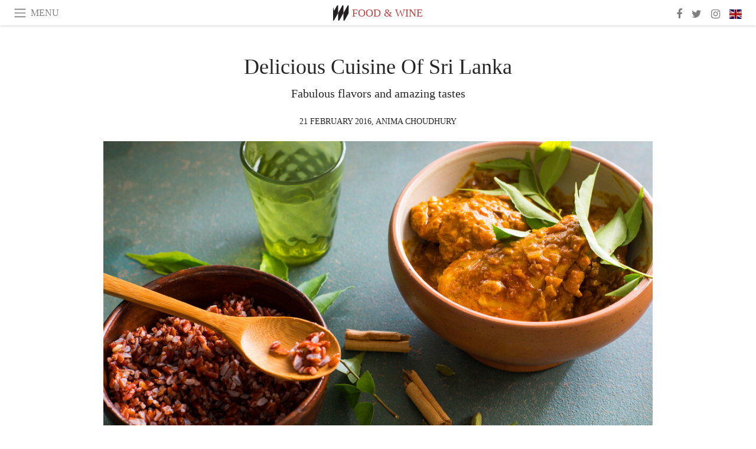

--- FILE ---
content_type: text/html; charset=utf-8
request_url: https://www.meer.com/en/19564-delicious-cuisine-of-sri-lanka
body_size: 59218
content:
<!DOCTYPE html><html data-google-maps-locale="en" lang="en"><head prefix="og: http://ogp.me/ns#"><meta charset="utf-8" /><meta content="IE=Edge" http-equiv="X-UA-Compatible" /><meta content="width=device-width, initial-scale=1.0, user-scalable=yes, shrink-to-fit=no" name="viewport" /><meta content="yes" name="apple-mobile-web-app-capable" /><meta content="yes" name="mobile-web-app-capable" /><meta content="black-translucent" name="apple-mobile-web-app-status-bar-style" /><meta content="telephone=no" name="format-detection" /><title>Delicious Cuisine Of Sri Lanka | Meer</title><!-- https://realfavicongenerator.net/ -->
<link rel="apple-touch-icon" sizes="180x180" href="/apple-touch-icon.png">
<link rel="icon" type="image/png" sizes="32x32" href="/favicon-32x32.png">
<link rel="icon" type="image/png" sizes="16x16" href="/favicon-16x16.png">
<link rel="manifest" href="/site.webmanifest">
<link rel="mask-icon" href="/safari-pinned-tab.svg" color="#5bbad5">
<meta name="apple-mobile-web-app-title" content="Meer.com">
<meta name="application-name" content="Meer.com">
<meta name="msapplication-TileColor" content="#603cba">
<meta name="theme-color" content="#ffffff">
<meta name="csrf-param" content="authenticity_token" />
<meta name="csrf-token" content="Kj7Kiwf3f0Mxuj99JzNcpAbKzEY+L5CAepTihnOIYfcjdtLUE4cCZJczXKEKERYcoRnnrrjVUXi8fmguPi/3oQ==" /><link rel="stylesheet" media="all" href="/assets/application-06238d188a1f2a696d1f41cdeb0c30def9ab07ab54eac219ebeb35a0690bc447.css" /><script src="/assets/application-ece62d362d312c4b7712cbacd321028c359efa0855c9f2238479fdf8d2a24ee2.js"></script><!-- Global site tag (gtag.js) - Google Analytics -->
<script async src="https://www.googletagmanager.com/gtag/js?id=G-JFMX46PLYP"></script>
<script>
  window.dataLayer = window.dataLayer || [];
  function gtag(){dataLayer.push(arguments);}
  gtag('js', new Date());

  gtag('config', 'G-JFMX46PLYP');
</script>
<link href="https://plus.google.com/+Wsimag" rel="publisher" /><meta content="Fabulous flavors and amazing tastes" name="description" /><link href="https://www.meer.com/en/19564-delicious-cuisine-of-sri-lanka" rel="canonical" /><meta content="summary_large_image" name="twitter:card" /><meta content="Delicious Cuisine Of Sri Lanka" name="twitter:title" /><meta content="Fabulous flavors and amazing tastes" name="twitter:description" /><meta content="@meerdotcom" name="twitter:site" /><meta content="@AnimaChoudhury" name="twitter:creator" /><meta content="https://media.meer.com/attachments/047f1249e493e5bf254c9813047c0e152be18b74/store/fill/860/645/1605e33b5814a5701427ad85e029a2f18aba36babbc82a777cb19523cac3/Kukul-Mas-Curry.jpg" name="twitter:image:src" /><meta content="https://media.meer.com/attachments/047f1249e493e5bf254c9813047c0e152be18b74/store/fill/860/645/1605e33b5814a5701427ad85e029a2f18aba36babbc82a777cb19523cac3/Kukul-Mas-Curry.jpg" property="og:image" /><meta content="860" property="og:image:width" /><meta content="645" property="og:image:height" /><meta content="article" property="og:type" /><meta content="Delicious Cuisine Of Sri Lanka" property="og:title" /><meta content="Meer" property="og:site_name" /><meta content="https://www.meer.com/en/19564-delicious-cuisine-of-sri-lanka" property="og:url" /><meta content="Fabulous flavors and amazing tastes" property="og:description" /><meta content="en_US" property="og:locale" /><meta content="https://www.meer.com/en/86648-the-art-and-science-of-charcoal-grilling" property="og:see_also" /><meta content="https://www.meer.com/en/87637-the-perfect-harmony-of-chocolate-and-wine" property="og:see_also" /><meta content="https://www.meer.com/en/88437-sustainable-food-and-carbon-footprint-in-menu-planning" property="og:see_also" /><meta content="https://www.meer.com/en/92760-from-paris-1924-to-paris-2024-olympic-dining-through-time" property="og:see_also" /><meta content="https://www.meer.com/en/92859-dastarkhwan-e-jahaanuma-flavours-of-a-forgotten-empire" property="og:see_also" /><meta content="https://www.meer.com/en/93071-the-ayurvedic-path-to-a-thriving-lifestyle" property="og:see_also" /><meta content="2016-02-21T10:05:05Z" property="article:published_time" /><meta content="Anima Choudhury" name="author" /><meta content="https://www.facebook.com/anima.choudhury" property="article:author" /><meta content="Food &amp; Wine" property="article:section" /><meta content="281980885296599" property="fb:app_id" /><meta content="https://www.facebook.com/meerdotcom" property="article:publisher" /><link href="https://plus.google.com/117889763690672585607" rel="author" /><script type='text/javascript' src='//platform-api.sharethis.com/js/sharethis.js#property=5a91ca65d57467001383d06c&product=sop' async='async'></script>
</head><body class="with-fullscreen-navbar"><div class="fullscreen-navbar-container fixed-top undecorated-links"><nav class="navbar navbar-light navbar-expand fullscreen-navbar-line click-navbar-to-open-fullscreen-area"><button class="click-to-open-fullscreen-area" style="border: 0px; background: #fff; cursor: pointer;" type="button"><span class="navbar-toggler-icon"></span></button><div class="navbar-text click-to-open-fullscreen-area text-uppercase" style="padding-top: 0.1rem; padding-bottom: 0rem; cursor: pointer;">Menu</div><div class="navbar-nav fullscreen-navbar-nav-centered"><div class="nav-item navbar-w-logo"><a href="https://www.meer.com/en"><img alt="Meer" style="height: 26px" src="/assets/meer_black1_final-ea60fd7c832c8103dac082510cc5ee738a8885138309480f46d74fcbadb94a52.svg" /></a></div><div class="d-none d-sm-block"><div class="nav-item navbar-category-link text-uppercase"><a href="https://www.meer.com/en/food-and-wine">Food &amp; Wine</a></div></div></div><ul class="navbar-nav ml-auto d-none d-sm-flex fullscreen-navbar-nav-right"><li class="nav-item"><a class="nav-link" href="https://www.facebook.com/meerdotcom"><i class="fa fa-facebook"></i></a></li><li class="nav-item"><a class="nav-link" href="https://twitter.com/meerdotcom"><i class="fa fa-twitter"></i></a></li><li class="nav-item"><a class="nav-link" href="https://www.instagram.com/meerdtcom"><i class="fa fa-instagram"></i></a></li><li class="nav-item"><a class="nav-link nav-language-flag click-to-open-fullscreen-area"><img alt="en" src="/assets/country-4x3/uk-ec548df897f28a824dfa03747339e070a59bbd95b8378ef1ebc3981df0a4f163.svg" /></a></li></ul></nav><div class="fullscreen-navbar-fullscreen-area click-navbar-to-open-fullscreen-area"><div class="container"><div class="row"><div class="col-0 col-md-2 col-lg-2 col-xl-3 click-to-open-fullscreen-area"></div><div class="col-12 col-md-8 col-lg-8 col-xl-6"><div class="row"><div class="col-0 col-sm-1 col-lg-2"></div><div class="col-12 col-sm-10 col-lg-8"><div class="text-center logotype-margin"><a href="https://www.meer.com/en"><img alt="Meer" style="width: 50%; margin-top: 34px; margin-bottom: 8px;" src="/assets/meer-logo-black-8cbdebd9c15e3fde3119dc305c3dc03e9bb75070978eb25dafe19e917cc962ad.svg" /></a></div></div></div><div class="row"><div class="col-0 col-sm-2 col-lg-3"></div><div class="col-12 col-sm-8 col-lg-6"><form action="https://www.meer.com/en/search" accept-charset="UTF-8" method="get"><input name="utf8" type="hidden" value="&#x2713;" /><div class="input-group"><input class="form-control" placeholder="Search" aria-label="Search" type="text" name="query" id="query" /><span class="input-group-btn"><button aria-label="Search" class="btn btn-secondary search-submit-button" style="border-color: #868e96 !important" type="button"><i aria-hidden="true" class="fa fa-search"></i></button></span></div></form></div></div><div class="row text-center headerless-line justify-content-center"><div class="col-auto col-sm px-2-col mb-1"><a href="https://www.meer.com/en">Magazine</a></div><div class="col-auto col-sm px-2-col mb-1"><a href="/en/calendar">Calendar</a></div><div class="col-auto col-sm px-2-col mb-1"><a href="/en/authors">Authors</a></div></div><h4 class="text-center mb-2">Categories</h4><div class="row text-center mb-4 justify-content-center"><div class="col-auto col-sm-6 col-lg-4 px-2-col mb-1"><div><a href="https://www.meer.com/en/architecture-and-design">Architecture &amp; Design</a></div></div><div class="col-auto col-sm-6 col-lg-4 px-2-col mb-1"><div><a href="https://www.meer.com/en/art">Art</a></div></div><div class="col-auto col-sm-6 col-lg-4 px-2-col mb-1"><div><a href="https://www.meer.com/en/culture">Culture</a></div></div><div class="col-auto col-sm-6 col-lg-4 px-2-col mb-1"><div><a href="https://www.meer.com/en/economy-and-politics">Economy &amp; Politics</a></div></div><div class="col-auto col-sm-6 col-lg-4 px-2-col mb-1"><div><a href="https://www.meer.com/en/entertainment">Entertainment</a></div></div><div class="col-auto col-sm-6 col-lg-4 px-2-col mb-1"><div><a href="https://www.meer.com/en/fashion">Fashion</a></div></div><div class="col-auto col-sm-6 col-lg-4 px-2-col mb-1"><div><a href="https://www.meer.com/en/feature">Feature</a></div></div><div class="col-auto col-sm-6 col-lg-4 px-2-col mb-1"><div class="current"><a href="https://www.meer.com/en/food-and-wine">Food &amp; Wine</a></div></div><div class="col-auto col-sm-6 col-lg-4 px-2-col mb-1"><div><a href="https://www.meer.com/en/science-and-technology">Science &amp; Technology</a></div></div><div class="col-auto col-sm-6 col-lg-4 px-2-col mb-1"><div><a href="https://www.meer.com/en/sport">Sport</a></div></div><div class="col-auto col-sm-6 col-lg-4 px-2-col mb-1"><div><a href="https://www.meer.com/en/travel">Travel</a></div></div><div class="col-auto col-sm-6 col-lg-4 px-2-col mb-1"><div><a href="https://www.meer.com/en/wellness">Wellness</a></div></div></div><h4 class="text-center mb-2">Profiles</h4><div class="row text-center mb-4 justify-content-center"><div class="col-auto col-sm-6 col-lg-4 px-2-col mb-1"><div><a href="/en/entities?type=5">Artists</a></div></div><div class="col-auto col-sm-6 col-lg-4 px-2-col mb-1"><div><a href="/en/entities?type=14">Associations</a></div></div><div class="col-auto col-sm-6 col-lg-4 px-2-col mb-1"><div><a href="/en/entities?type=10">Curators</a></div></div><div class="col-auto col-sm-6 col-lg-4 px-2-col mb-1"><div><a href="/en/entities?type=19">Fairs</a></div></div><div class="col-auto col-sm-6 col-lg-4 px-2-col mb-1"><div><a href="/en/entities?type=20">Festivals</a></div></div><div class="col-auto col-sm-6 col-lg-4 px-2-col mb-1"><div><a href="/en/entities?type=12">Foundations</a></div></div><div class="col-auto col-sm-6 col-lg-4 px-2-col mb-1"><div><a href="/en/entities?type=16">Galleries</a></div></div><div class="col-auto col-sm-6 col-lg-4 px-2-col mb-1"><div><a href="/en/entities?type=18">Libraries</a></div></div><div class="col-auto col-sm-6 col-lg-4 px-2-col mb-1"><div><a href="/en/entities?type=15">Museums</a></div></div><div class="col-auto col-sm-6 col-lg-4 px-2-col mb-1"><div><a href="/en/entities?type=22">Places</a></div></div><div class="col-auto col-sm-6 col-lg-4 px-2-col mb-1"><div><a href="/en/entities?type=13">Publishers</a></div></div><div class="col-auto col-sm-6 col-lg-4 px-2-col mb-1"><div><a href="/en/entities?type=17">Theatres</a></div></div></div></div><div class="col-0 col-md-2 col-lg-2 col-xl-3 click-to-open-fullscreen-area"></div></div><div class="row"><div class="col-0 col-sm-1 col-md-2 col-lg-3 col-xl-4 click-to-open-fullscreen-area"></div><div class="col-12 col-sm-10 col-md-8 col-lg-6 col-xl-4"><h4 class="text-center mb-2">Editions</h4><div class="row text-center edition-selector mb-4 justify-content-center"><div class="col-auto col-sm-4 mb-1 px-2-col"><div class="current"><span title="English"><a href="https://www.meer.com/en" lang="en"><img alt="en" src="/assets/country-4x3/uk-ec548df897f28a824dfa03747339e070a59bbd95b8378ef1ebc3981df0a4f163.svg" />English</a></span></div></div><div class="col-auto col-sm-4 mb-1 px-2-col"><div><span title="Spanish"><a href="https://www.meer.com/es" lang="es"><img alt="es" src="/assets/country-4x3/es-4c2d01e3cfe896cbcaa0edaf59cb79eacf48f7bd1b463c2ba667cff864479a60.svg" />Español</a></span></div></div><div class="col-auto col-sm-4 mb-1 px-2-col"><div><span title="French"><a href="https://www.meer.com/fr" lang="fr"><img alt="fr" src="/assets/country-4x3/fr-9dc10f74431a42978154d1f4e5709d5713eb3010e3dab1b4355def41f5cb2f40.svg" />Français</a></span></div></div><div class="col-auto col-sm-4 mb-1 px-2-col"><div><span title="German"><a href="https://www.meer.com/de" lang="de"><img alt="de" src="/assets/country-4x3/de-67c3d441eacc4745030486758654a626569b503d90fd248e9c33417f2e781d65.svg" />Deutsch</a></span></div></div><div class="col-auto col-sm-4 mb-1 px-2-col"><div><span title="Italian"><a href="https://www.meer.com/it" lang="it"><img alt="it" src="/assets/country-4x3/it-cfb16d45345e5d9ecd5443c0260d72110496de0049e3d78817c2329835a2d730.svg" />Italiano</a></span></div></div><div class="col-auto col-sm-4 mb-1 px-2-col"><div><span title="Portuguese"><a href="https://www.meer.com/pt" lang="pt"><img alt="pt" src="/assets/country-4x3/pt-d8f246ae139c60bade9fbe1047ce9c5e668be01c3b6d445fc87fbd0a328d2760.svg" />Português</a></span></div></div></div></div><div class="col-0 col-sm-1 col-md-2 col-lg-3 col-xl-4 click-to-open-fullscreen-area"></div></div></div></div></div><div class="container"><div class="row mb-2"><div class="col-12"><div class="article-title-area"><h1 class="title">Delicious Cuisine Of Sri Lanka</h1><h2 class="lead">Fabulous flavors and amazing tastes</h2></div><div class="article-header-author"><div class="published_at text-uppercase">21 February 2016, </div><div class="name text-uppercase"><a href="/en/authors/256-anima-choudhury">Anima Choudhury</a></div></div></div></div><div class="row article-cover-image"><div class="col-12 mb-2"><a><div class="image-new-container"><div class="image" style="padding-bottom:56.25%"><img sizes="(min-width:1800px) 1722px, (min-width:1550px) 1470px, (min-width:1300px) 1230px, (min-width:992px) 930px, (min-width:768px) 690px, (min-width:576px) 510px, 545px" srcset="//media.meer.com/attachments/4fe2c5925b00dc093a6e7c07bf7d2957a3326674/store/fill/1020/574/1605e33b5814a5701427ad85e029a2f18aba36babbc82a777cb19523cac3/Kukul-Mas-Curry.jpg 1020w,//media.meer.com/attachments/02ec91406634630d74c4d8b241a1b9d423c760c3/store/fill/690/388/1605e33b5814a5701427ad85e029a2f18aba36babbc82a777cb19523cac3/Kukul-Mas-Curry.jpg 690w,//media.meer.com/attachments/ba92352943273748e8c0c95cade18f1306983e96/store/fill/545/307/1605e33b5814a5701427ad85e029a2f18aba36babbc82a777cb19523cac3/Kukul-Mas-Curry.jpg 545w" alt="Kukul Mas Curry " src="//media.meer.com/attachments/4fe2c5925b00dc093a6e7c07bf7d2957a3326674/store/fill/1020/574/1605e33b5814a5701427ad85e029a2f18aba36babbc82a777cb19523cac3/Kukul-Mas-Curry.jpg" /></div></div></a></div><div class="col-12 image_caption">Kukul Mas Curry </div></div><div class="row mb-4 justify-content-center"><div class="col-lg-10 col-xl-8 col-hd-7"><div class="article-body"><p>When I was been confirmed that I had to visit Sri Lanka instead of Myanmar, my first thought was "Oh, wow!" and my second thought was "Darn, I researched so hard on Myanmar, now I have to do it again on Sri Lanka!"
And why not? I am sure most of the people do a bit study before visiting another country in order to get a better idea about everything. And surely checking out the diet of native people is a part of it because you have to have a clear conception about what you are precisely going to eat and what not.</p>

<p>I was panicked, because one of my uncles warned me that Sri Lankan people use "coconut oil" for cooking whereas we Bangladeshi people are usually used to with soybean oil and consuming every dish cooked with coconut oil would surely upset my stomach. He added to make it worst that it might not taste good to me at all!</p>

<p>So you can understand how much worried I was imagining my diet in Sri Lanka for 10 long days. But, I was indeed very surprised to find out how amazing Sri Lankan Cuisine could be! It was rather a very good experience to taste some unique traditional dishes of Sri Lanka. Here, I would share some of the items I tasted and my overall review about Sri Lankan Cuisine!</p>

<h3>In General: Spices &amp; Taste</h3>

<h5>Some definite points can be noted down instantly about Sri Lankan Cuisine:</h5>

<p>• Sri Lankans are totally in love with spicy foods. They prefer foods that are bursting with flavor and spices. That is why you would find many street food shop selling deep fried, and very tasty snacks.<br>
• Though sometimes you must keep in mind that some spices might not go with your appetite or the diet you are used to with. Like, the taste of "curry leaf" in Fried Rice was very tangy for me. It gave me a sharp tingling taste in my mouth every time I tried to chew it or swallow it.<br>
• Besides, Sri Lanka is an island with a tropical climate. So coconuts and fish are two of the most influential components of Sri Lankan cuisine. Fish is made into curries, and coconut in some form or another, is a dominant ingredient in cooking.<br>
• As the staple food, Sri Lankans prefer Rice and curry in general, but Roti (breads), Paratha (flat breads) these are common with different kinds of curry and chutney (dipping sauce) with it.  </p>

<h3>My Experiences with Sri Lankan Cuisine</h3>

<h5>Coconut Pol Roti (bread) with Chili Chutney (dipping sauce):</h5>

<p>• Flat solid bread infused with little pieces of coconut.<br>
• Served with a very spicy dipping sauce made by chili, onion, salt and finely blended other spices.<br>
• You can eat for breakfast, or as a snacks.<br>
• During my workshops in Thulhiriya, at MIMT, I had plenty of chances to enjoy my breakfast with this unique Pol Roti and spicy Chili Chutney!  </p>

<h5>Coconut Roti with Chili Salt:</h5>

<p>• Solid and small breads infused with a piece of coconut.<br>
• Topped with flaky, salty, chili spice.<br>
• It's crunchy and known as street food.<br>
• It might seem a bit hard to chew, but it tastes fine!  </p>

<h5>Cassava Chips:</h5>

<p>• Spicy and salty Cassava chips, street junk food!, was one of my favorite during my travel to Sri Lanka.<br>
• My trip to Colombo was blessed by this extremely tasty snacks.<br>
• You can buy it from street cart in small paper bag, or they sell it on any food-shop beside roads. It would cost you 50LKR ($0.45) for small pack, and 100LKR ($0.90) for the large pack.<br>
• Crispy and fresh, a slight cheesy flavor can be found.     </p>

<h5>Ulundhu Vadai:</h5>

<p>• Ulundhu Vadai is another popular snacks of Sri Lanka.<br>
• Flower, red lentils and curry leaf are used as main ingredients.<br>
• It is deep fried to crisp, yet the texture remains soft.<br>
• I had the chance to taste this snack when I was on the way to Kandy for my community visit, in Sri Lanka.  </p>

<h5>Pol Sambola (Spicy coconut relish):</h5>

<p>• A very simple dish with awesome taste.<br>
• Pol Salmbol is basically a mixture of shredded coconut, chili powder or dried chilies, lime juice, red onions.<br>
• You take a spoon full of Pol-Sambol, chew it slowly, and your mouth will rejoice with happiness!<br>
• I had Pol Sambol in both Thulhiriya, and Kandy.  </p>

<h5>Appa (Egg Hoppers):</h5>

<p>• Appa (Egg Hoppers) is a very famous and Iconic food/snacks of Sri Lanka.<br>
• It is made with simple pancake batter that’s spruced up with coconut milk and a splash of toddy (Sri Lankan palm wine).<br>
• The unique part is that hoppers are cooked in small “wok” like rounded pans so the dough cooks thick and soft on the bottom, and thin and crunchy around the edges.<br>
• Hoppers can be ordered plain, or even better with a fried egg in the middle.<br>
• You have missed half of the Sri Lanka if you have not tasted it!<br>
• I tasted Appa on the last day of my stay in Colombo, while attending the Grand dinner in Hotel Mount Lavinia. It was awesome!  </p>

<h5>Kukul Mas Curry (Chicken Curry):</h5>

<p>• Special Chicken Curry of Sri Lanka.<br>
• Finely blended mixture of spices and additionally used a little amount of coconut milk to make the curry more yummy and delicious.<br>
• Superb texture and color; delicious smell and wonderful in taste.<br>
• Chicken curry was available in everywhere I visited in Sri Lanka.  </p>

<h5>Deep Fried Chicken Fried Rice:</h5>

<p>• Fried Rice with deep fried chicken was a good dish though the acute taste of curry leaf left me no choice but to avoid it in whole. :(<br>
• Nicely cooked, and the smell is also good.  </p>

<h5>Parippu (Daal curry):</h5>

<p>• Daal Curry (Lentil Curry) is one of the most consumed staple dishes for Sri Lankans.<br>
• Though it's different in taste from our usual Bangladeshi Daal Curry.<br>
• For Sri Lankan Daal curry, they usually cook red lentils blended with fine spices, and then a few spoons of coconut milk are added to create a rich stew.  </p>

<h5>Asmi:</h5>

<p>• Asmi is one of the most popular sweet snacks found in Sri Lanka. This was the best food we enjoyed during our Market Place Country Presentation in Thulhiriya.<br>
• It is made of flower, coconut milk and the special ingredient used in making Asmi is leafs of "Dawulu Kurundu". It is tree in the Lauraceae family. It is endemic to the Sri Lanka. The juice of Dawulu Kurundu leafs is used to make the sauce for Asmi.<br>
• It is sweet but not acute, rather it has mild sweetness and crispness.<br>
• All of us enjoyed Asmi so much that we did not have any left over by the end of the session!   </p>

<h5>Papadam/Papad:</h5>

<p>• Papad/Papadam is one of the most common dishes in South Asian Region but its appetizing quality never gets faded.<br>
• Crispy, tasty and lentil-ed flavored Papad is usually served with main meals, or as snacks.   Though Papad has another flavor which is made of flower but I liked the lentil-ed flavored most.<br>
• We never passed a meal without having Papad and I really enjoyed it!  </p>

<h5>Suduhal Idiyappa (String Hoppers):</h5>

<p>• Suduhal Idiyappa (string hoppers) is made from a thicker rice flour based batter, squeezed into thin noodles, and then steamed.<br>
• These are normally eaten for breakfast or dinner, along with a variety of different curry.<br>
• I had it in Thulhiriya, during my dinners.  </p>

<h5>Sri Lankan Chicken Patties:</h5>

<p>• This was an awesome snack I had during our last session in Colombo.<br>
• The bun of the chicken patties is called the "Fish Bun", and the filling inside this patties was amazingly tasty.<br>
• Moist, spicy, perfectly cooked!  </p>

<h5>Kokis:</h5>

<p>• Kokis is another sweet snack of Sri Lanka, served as dessert or appetizer.<br>
• Kokis is a deep-fried, crispy dish made from rice flour and coconut milk.<br>
• I came to know that although Sri Lankans considered it as their traditional dish, but it is believed to have come from the Dutch.<br>
• Kokis were also there in the Market Place Country Presentation session and it was truly very crispy and fun to eat!   </p>

<h5>The King Coconut:</h5>

<p>• You go on a trip to Sri Lanka, and you come back WITHOUT having the King coconut, then technically you did not get the true taste of Sri Lanka at all!<br>
• Sri Lankan considers the holy King Coconut as one of the most vital component. Coconut water, coconut milk, chunks and core of coconut are the daily ingredient of common Sri Lankan Cuisine.<br>
• These coconuts line the streets around the country and are sold just for their sweet water. Each coconut costs from 30 – 40 LKR ($0.27 – $0.36).<br>
• The sweet water of King Coconut is a very effective tonic for refreshment, energy and hydration.  </p>

<p>In short, Sri Lankan cuisine will never make you disappointed. Like the people, their food also comes with different flavors and different tastes! :)  </p>
</div><div class="article-page-share"><div class="sharethis-inline-share-buttons"></div><script>function stPatch() {
  var labelThing;
  if ( (labelThing = $(".article-page-share .st-total .st-label")).length ) {
    var sharethis_wsimag_shares = 10;

    $(".article-page-share .st-total").removeClass("st-hidden");

    if (labelThing.text().includes('​')) { return; }

    var existing = parseInt(labelThing.text());

    if (existing > 0) {
      labelThing.text(`${(existing + sharethis_wsimag_shares)}​`);
    } else {
      labelThing.text(`${sharethis_wsimag_shares}​`);
    }
  }
}
setInterval(stPatch, 300);</script></div><div class="row serif-font-family"><div class="col-3 d-sm-none"></div><div class="col-6 col-sm-4 col-md-3 col-lg-2 mb-3"><a href="/en/authors/256-anima-choudhury"><div class="image-new-container round-image-container"><div class="image" style="padding-bottom:100.0%"><img sizes="(min-width:1800px) 262px, (min-width:1550px) 220px, (min-width:1300px) 180px, (min-width:992px) 130px, (min-width:768px) 150px, (min-width:576px) 150px, 258px" srcset="//media.meer.com/attachments/1bb81a1d929ca3fd170ad54975376731efa03e25/store/fill/524/524/1ffab44cee855e52db98fa7ac619dcd17a501e812fafa643ba84ccff0a6e/Anima-Choudhury.jpg 524w,//media.meer.com/attachments/c8b5c4752793fcc5865111656ff32bc00a756153/store/fill/360/360/1ffab44cee855e52db98fa7ac619dcd17a501e812fafa643ba84ccff0a6e/Anima-Choudhury.jpg 360w,//media.meer.com/attachments/fbd03ed2f87d6e522c26b6ae52bfb81b6ddfc50e/store/fill/262/262/1ffab44cee855e52db98fa7ac619dcd17a501e812fafa643ba84ccff0a6e/Anima-Choudhury.jpg 262w,//media.meer.com/attachments/64c252edd61613db38f5fbea0f5d2fe311edfaeb/store/fill/180/180/1ffab44cee855e52db98fa7ac619dcd17a501e812fafa643ba84ccff0a6e/Anima-Choudhury.jpg 180w,//media.meer.com/attachments/b165eb8a452dba39f8771e918410729069896a4e/store/fill/130/130/1ffab44cee855e52db98fa7ac619dcd17a501e812fafa643ba84ccff0a6e/Anima-Choudhury.jpg 130w" alt="Anima Choudhury" src="//media.meer.com/attachments/64c252edd61613db38f5fbea0f5d2fe311edfaeb/store/fill/180/180/1ffab44cee855e52db98fa7ac619dcd17a501e812fafa643ba84ccff0a6e/Anima-Choudhury.jpg" /></div></div></a></div><div class="col-3 d-sm-none"></div><div class="text-center text-sm-left col-sm-8 col-md-9 col-lg-10"><div class="font-28 mb-2"><a class="first-highlight-color" href="/en/authors/256-anima-choudhury">Anima Choudhury</a></div><div class="font-15 tall-line-height mb-2">Celebrator of life. In search of new experiences. Passionate about traveling, writing and blogging (And Miles To Go Before I Sleep). Appreciator of art, culture and creativity. Dedicated to my work. Never learned to give up - in short, that&#39;s me!</div><div class="mb-2"><a class="btn btn-outline-first-highlight-color btn-slightly-sm" href="/en/authors/256-anima-choudhury" role="button">Author profile</a></div></div></div></div></div><div class="mb-5" id="gallery"><div class="row no-gutters mb-3"><div class="col-lg-12 order-lg-3 col-xl-4 order-xl-1"><a><div class="image-new-container"><div class="image" style="padding-bottom:75.0%"><img sizes="(min-width:1800px) 574px, (min-width:1550px) 490px, (min-width:1300px) 410px, (min-width:992px) 930px, (min-width:768px) 690px, (min-width:576px) 510px, 545px" srcset="//media.meer.com/attachments/8434a2027efa24b498df72615162a29dd244662f/store/fill/1380/1035/f848ef152dc5ebd72d3be902f83ab61eeab94c6f8811da614270b6057ff4/Sri-Lankan-Shrimps.jpg 1380w,//media.meer.com/attachments/a1152100945aaf19627e0003cd5c34428bb3f61b/store/fill/1090/818/f848ef152dc5ebd72d3be902f83ab61eeab94c6f8811da614270b6057ff4/Sri-Lankan-Shrimps.jpg 1090w,//media.meer.com/attachments/c1509de1c4a9978ba0b9505129d9ac56abc3a66d/store/fill/820/615/f848ef152dc5ebd72d3be902f83ab61eeab94c6f8811da614270b6057ff4/Sri-Lankan-Shrimps.jpg 820w,//media.meer.com/attachments/24d879b734aea072bd3ba7b64ceda71e481fbb57/store/fill/574/431/f848ef152dc5ebd72d3be902f83ab61eeab94c6f8811da614270b6057ff4/Sri-Lankan-Shrimps.jpg 574w,//media.meer.com/attachments/0e93f21c7f2f918f077d8ae66ecb0f194c95cee2/store/fill/410/308/f848ef152dc5ebd72d3be902f83ab61eeab94c6f8811da614270b6057ff4/Sri-Lankan-Shrimps.jpg 410w" alt="Sri Lankan Shrimps" src="//media.meer.com/attachments/0e93f21c7f2f918f077d8ae66ecb0f194c95cee2/store/fill/410/308/f848ef152dc5ebd72d3be902f83ab61eeab94c6f8811da614270b6057ff4/Sri-Lankan-Shrimps.jpg" /></div></div></a></div><div class="col-lg-6 order-lg-1 col-xl-4 order-xl-2"><a><div class="image-new-container"><div class="image" style="padding-bottom:75.0%"><img sizes="(min-width:1800px) 574px, (min-width:1550px) 490px, (min-width:1300px) 410px, (min-width:992px) 465px, (min-width:768px) 690px, (min-width:576px) 510px, 545px" srcset="//media.meer.com/attachments/f2bbb60c9d8afab4f46d3e87a2f3da569f0c5c76/store/fill/1380/1035/a1c91ed10a6edafba3140b3f9f00524bf7034de362f79714244c2891feff/Sri-Lankan-Rolls.jpg 1380w,//media.meer.com/attachments/08012606bc9f6384fa6e09bc426304e2cdabe4ef/store/fill/1090/818/a1c91ed10a6edafba3140b3f9f00524bf7034de362f79714244c2891feff/Sri-Lankan-Rolls.jpg 1090w,//media.meer.com/attachments/31b9acc8d94137491ab3deff50a820d33b2af997/store/fill/820/615/a1c91ed10a6edafba3140b3f9f00524bf7034de362f79714244c2891feff/Sri-Lankan-Rolls.jpg 820w,//media.meer.com/attachments/fff318a1244afceb4b4a178c4625f130d984c0e7/store/fill/574/431/a1c91ed10a6edafba3140b3f9f00524bf7034de362f79714244c2891feff/Sri-Lankan-Rolls.jpg 574w,//media.meer.com/attachments/222f179b106c61d049012c0bf29eed453f0f1e3d/store/fill/410/308/a1c91ed10a6edafba3140b3f9f00524bf7034de362f79714244c2891feff/Sri-Lankan-Rolls.jpg 410w" alt="Sri Lankan Rolls" src="//media.meer.com/attachments/222f179b106c61d049012c0bf29eed453f0f1e3d/store/fill/410/308/a1c91ed10a6edafba3140b3f9f00524bf7034de362f79714244c2891feff/Sri-Lankan-Rolls.jpg" /></div></div></a></div><div class="col-lg-6 order-lg-2 col-xl-4 order-xl-3"><a><div class="image-new-container"><div class="image" style="padding-bottom:75.0%"><img sizes="(min-width:1800px) 574px, (min-width:1550px) 490px, (min-width:1300px) 410px, (min-width:992px) 465px, (min-width:768px) 690px, (min-width:576px) 510px, 545px" srcset="//media.meer.com/attachments/0ed5dbaaed17d7fb41e3f2a72c097bf025d169f3/store/fill/1380/1035/acb9108db87225caca1b8b2cfa1dbf8e17f73f6f29048138b8b85e0a01c7/Sri-Lankan-Curry-Crab.jpg 1380w,//media.meer.com/attachments/cef1dc1f51b3b417aeada750f7fdeaa4c713e605/store/fill/1090/818/acb9108db87225caca1b8b2cfa1dbf8e17f73f6f29048138b8b85e0a01c7/Sri-Lankan-Curry-Crab.jpg 1090w,//media.meer.com/attachments/7d9a1373abe659a31a3f6f6dfe8de28ae85d8999/store/fill/820/615/acb9108db87225caca1b8b2cfa1dbf8e17f73f6f29048138b8b85e0a01c7/Sri-Lankan-Curry-Crab.jpg 820w,//media.meer.com/attachments/3a5b324e199224cc06194ef54eb7cf570aa0f084/store/fill/574/431/acb9108db87225caca1b8b2cfa1dbf8e17f73f6f29048138b8b85e0a01c7/Sri-Lankan-Curry-Crab.jpg 574w,//media.meer.com/attachments/c925c2b34aa196f3e9f6ddbeee57d0d337ece5c2/store/fill/410/308/acb9108db87225caca1b8b2cfa1dbf8e17f73f6f29048138b8b85e0a01c7/Sri-Lankan-Curry-Crab.jpg 410w" alt="Sri Lankan Curry Crab" src="//media.meer.com/attachments/c925c2b34aa196f3e9f6ddbeee57d0d337ece5c2/store/fill/410/308/acb9108db87225caca1b8b2cfa1dbf8e17f73f6f29048138b8b85e0a01c7/Sri-Lankan-Curry-Crab.jpg" /></div></div></a></div><div class="col-lg-12 order-lg-6 col-xl-4 order-xl-4"><a><div class="image-new-container"><div class="image" style="padding-bottom:75.0%"><img sizes="(min-width:1800px) 574px, (min-width:1550px) 490px, (min-width:1300px) 410px, (min-width:992px) 930px, (min-width:768px) 690px, (min-width:576px) 510px, 545px" srcset="//media.meer.com/attachments/4f839568d1eb0fd03a2f1d05c1a5782b56aabcf8/store/fill/1860/1395/d0443e0ba33c16c4af02492d8daf77e79c10d5b32798addcfd33a8fdc9a6/Sri-Lankan-specialties.jpg 1860w,//media.meer.com/attachments/96c49af50a59657c986ef54e271d406e4d8f29af/store/fill/1380/1035/d0443e0ba33c16c4af02492d8daf77e79c10d5b32798addcfd33a8fdc9a6/Sri-Lankan-specialties.jpg 1380w,//media.meer.com/attachments/c9c070312934d6ba7f4e4e1160233ed8588f9ddd/store/fill/1090/818/d0443e0ba33c16c4af02492d8daf77e79c10d5b32798addcfd33a8fdc9a6/Sri-Lankan-specialties.jpg 1090w,//media.meer.com/attachments/783b82e29b634dd10f2092b116ecab1f5166c3bb/store/fill/820/615/d0443e0ba33c16c4af02492d8daf77e79c10d5b32798addcfd33a8fdc9a6/Sri-Lankan-specialties.jpg 820w,//media.meer.com/attachments/170bea7e1714d9628b48f12b11b792ba1ef82bd1/store/fill/574/431/d0443e0ba33c16c4af02492d8daf77e79c10d5b32798addcfd33a8fdc9a6/Sri-Lankan-specialties.jpg 574w,//media.meer.com/attachments/ff437fb1ce6d3c6731ce1ddc1cfc9124c16c97c5/store/fill/410/308/d0443e0ba33c16c4af02492d8daf77e79c10d5b32798addcfd33a8fdc9a6/Sri-Lankan-specialties.jpg 410w" alt="Sri Lankan specialties" src="//media.meer.com/attachments/ff437fb1ce6d3c6731ce1ddc1cfc9124c16c97c5/store/fill/410/308/d0443e0ba33c16c4af02492d8daf77e79c10d5b32798addcfd33a8fdc9a6/Sri-Lankan-specialties.jpg" /></div></div></a></div><div class="col-lg-6 order-lg-4 col-xl-4 order-xl-5"><a><div class="image-new-container"><div class="image" style="padding-bottom:75.0%"><img sizes="(min-width:1800px) 574px, (min-width:1550px) 490px, (min-width:1300px) 410px, (min-width:992px) 465px, (min-width:768px) 690px, (min-width:576px) 510px, 545px" srcset="//media.meer.com/attachments/7e9ce083e46051d0c5f6a98c6ffc9e97424399a5/store/fill/1380/1035/1fbe5f09b4e7000bd9fa40f69e495066708e94fcacba737563765cff4883/Sri-Lankan-Prawn-Curry.jpg 1380w,//media.meer.com/attachments/146018119fd1455b550e06b5ddd5734ae8c31802/store/fill/1090/818/1fbe5f09b4e7000bd9fa40f69e495066708e94fcacba737563765cff4883/Sri-Lankan-Prawn-Curry.jpg 1090w,//media.meer.com/attachments/4cfa46bab579b9f06643441a01513a33d84c930c/store/fill/820/615/1fbe5f09b4e7000bd9fa40f69e495066708e94fcacba737563765cff4883/Sri-Lankan-Prawn-Curry.jpg 820w,//media.meer.com/attachments/e316edb76602433299848069a34b13e201e23535/store/fill/574/431/1fbe5f09b4e7000bd9fa40f69e495066708e94fcacba737563765cff4883/Sri-Lankan-Prawn-Curry.jpg 574w,//media.meer.com/attachments/0686342a2782fc2ba2508eb1bc67825963fa2338/store/fill/410/308/1fbe5f09b4e7000bd9fa40f69e495066708e94fcacba737563765cff4883/Sri-Lankan-Prawn-Curry.jpg 410w" alt="Sri Lankan Prawn Curry" src="//media.meer.com/attachments/0686342a2782fc2ba2508eb1bc67825963fa2338/store/fill/410/308/1fbe5f09b4e7000bd9fa40f69e495066708e94fcacba737563765cff4883/Sri-Lankan-Prawn-Curry.jpg" /></div></div></a></div><div class="col-lg-6 order-lg-5 col-xl-4 order-xl-6"><a><div class="image-new-container"><div class="image" style="padding-bottom:75.0%"><img sizes="(min-width:1800px) 574px, (min-width:1550px) 490px, (min-width:1300px) 410px, (min-width:992px) 465px, (min-width:768px) 690px, (min-width:576px) 510px, 545px" srcset="//media.meer.com/attachments/6a3b783de5dcf1587d9754d39f1c42ddb7f2a7de/store/fill/1020/765/df42ce7617fd2e7fa909c36f847d1afa6c401786f084ba1e264c7a43cef2/Sri-Lankan-Spices-and-Seeds.jpg 1020w,//media.meer.com/attachments/4e1d6d438f44c5edd880e77da90ae054e44a731c/store/fill/690/518/df42ce7617fd2e7fa909c36f847d1afa6c401786f084ba1e264c7a43cef2/Sri-Lankan-Spices-and-Seeds.jpg 690w,//media.meer.com/attachments/8c79f65f63a46e58cd42fcbf43ed608a9806c0d3/store/fill/545/409/df42ce7617fd2e7fa909c36f847d1afa6c401786f084ba1e264c7a43cef2/Sri-Lankan-Spices-and-Seeds.jpg 545w,//media.meer.com/attachments/b48b9220cdac4d19c09942a9ce121ac1e1e3af29/store/fill/410/308/df42ce7617fd2e7fa909c36f847d1afa6c401786f084ba1e264c7a43cef2/Sri-Lankan-Spices-and-Seeds.jpg 410w" alt="Sri Lankan Spices and Seeds" src="//media.meer.com/attachments/b48b9220cdac4d19c09942a9ce121ac1e1e3af29/store/fill/410/308/df42ce7617fd2e7fa909c36f847d1afa6c401786f084ba1e264c7a43cef2/Sri-Lankan-Spices-and-Seeds.jpg" /></div></div></a></div></div><div class="textgrey-color serif-font-family font-15"><div class="d-block d-lg-none d-xl-block"><div class="row no-gutters"><div class="col-xl-6"><ol class="mb-0 pl-4 pr-1 d-block" start="1"><li class="mb-2">Sri Lankan Shrimps</li><li class="mb-2">Sri Lankan Rolls</li><li class="mb-2">Sri Lankan Curry Crab</li></ol></div><div class="col-xl-6"><ol class="mb-0 pl-4 pr-1 d-block" start="4"><li class="mb-2">Sri Lankan specialties</li><li class="mb-2">Sri Lankan Prawn Curry</li><li class="mb-2">Sri Lankan Spices and Seeds</li></ol></div></div></div><div class="d-none d-lg-block d-xl-none"><ol><li class="mb-2">Sri Lankan Rolls</li><li class="mb-2">Sri Lankan Curry Crab</li><li class="mb-2">Sri Lankan Shrimps</li><li class="mb-2">Sri Lankan Prawn Curry</li><li class="mb-2">Sri Lankan Spices and Seeds</li><li class="mb-2">Sri Lankan specialties</li></ol></div></div></div><div class="related-articles mb-2"><h3 class="text-uppercase">Related articles</h3><div class="row"><div class="col-12 col-sm-6 col-lg-3 mb-2"><a href="/en/86648-the-art-and-science-of-charcoal-grilling"><div class="image-new-container"><div class="image" style="padding-bottom:56.25%"><img sizes="(min-width:1800px) 408px, (min-width:1550px) 345px, (min-width:1300px) 285px, (min-width:992px) 210px, (min-width:768px) 330px, (min-width:576px) 240px, 545px" srcset="//media.meer.com/attachments/4c49fdf730b6c0544cc7fc7d2b79f8214db0f514/store/fill/1090/613/f0adcb5f54a42aa8f9f60558b7c223ba57e6c4671a3948638777cae02c8b/A-close-up-of-a-man-grilling-meat-with-charcoal-flames-rising-and-adding-a-smoky-touch-to-the.jpg 1090w,//media.meer.com/attachments/d3c834d4440dab78b44d7bab617c1d4d47f4214c/store/fill/816/459/f0adcb5f54a42aa8f9f60558b7c223ba57e6c4671a3948638777cae02c8b/A-close-up-of-a-man-grilling-meat-with-charcoal-flames-rising-and-adding-a-smoky-touch-to-the.jpg 816w,//media.meer.com/attachments/2c8a45eb4e05d703dfd24d8d8177fa7b143d8ce9/store/fill/570/321/f0adcb5f54a42aa8f9f60558b7c223ba57e6c4671a3948638777cae02c8b/A-close-up-of-a-man-grilling-meat-with-charcoal-flames-rising-and-adding-a-smoky-touch-to-the.jpg 570w,//media.meer.com/attachments/3052c648685c85685d46fccd0fb506faa6e571d1/store/fill/420/236/f0adcb5f54a42aa8f9f60558b7c223ba57e6c4671a3948638777cae02c8b/A-close-up-of-a-man-grilling-meat-with-charcoal-flames-rising-and-adding-a-smoky-touch-to-the.jpg 420w,//media.meer.com/attachments/ecbafda66daaed237ea8b89171918a0ec09d4007/store/fill/330/186/f0adcb5f54a42aa8f9f60558b7c223ba57e6c4671a3948638777cae02c8b/A-close-up-of-a-man-grilling-meat-with-charcoal-flames-rising-and-adding-a-smoky-touch-to-the.jpg 330w,//media.meer.com/attachments/3548169f9a74b49d2d38ea0184628d2008fe012b/store/fill/240/135/f0adcb5f54a42aa8f9f60558b7c223ba57e6c4671a3948638777cae02c8b/A-close-up-of-a-man-grilling-meat-with-charcoal-flames-rising-and-adding-a-smoky-touch-to-the.jpg 240w" alt="A close-up of a man grilling meat, with charcoal flames rising and adding a smoky touch to the cooking process" src="//media.meer.com/attachments/ecbafda66daaed237ea8b89171918a0ec09d4007/store/fill/330/186/f0adcb5f54a42aa8f9f60558b7c223ba57e6c4671a3948638777cae02c8b/A-close-up-of-a-man-grilling-meat-with-charcoal-flames-rising-and-adding-a-smoky-touch-to-the.jpg" /></div></div></a><div class="text-center serif-font-family mb-3 mt-2"><a class="title-color" href="/en/86648-the-art-and-science-of-charcoal-grilling"><div class="font-22 font-sm-18 font-md-20 font-lg-18 font-xl-20">The art and science of charcoal grilling</div><div class="font-16 font-sm-14 font-md-15 font-lg-14 font-xl-15">The chemistry, techniques, and cultural significance of grilling with charcoal</div></a></div></div><div class="col-12 col-sm-6 col-lg-3 mb-2"><a href="/en/87637-the-perfect-harmony-of-chocolate-and-wine"><div class="image-new-container"><div class="image" style="padding-bottom:56.25%"><img sizes="(min-width:1800px) 408px, (min-width:1550px) 345px, (min-width:1300px) 285px, (min-width:992px) 210px, (min-width:768px) 330px, (min-width:576px) 240px, 545px" srcset="//media.meer.com/attachments/8d1dd5211960cad7e91d548ec7d812c3171a0a52/store/fill/1090/613/5d00b38e09b6d5f45fd4814e46be3332d270684132f63bab44f487add402/A-young-couple-savoring-wine-and-each-others-company-in-a-cozy-indoor-setting.jpg 1090w,//media.meer.com/attachments/78e4902033908d858443b49c394d5c57edc85046/store/fill/816/459/5d00b38e09b6d5f45fd4814e46be3332d270684132f63bab44f487add402/A-young-couple-savoring-wine-and-each-others-company-in-a-cozy-indoor-setting.jpg 816w,//media.meer.com/attachments/0c3d05d04d2d660ed40e8373882246c5ee935efc/store/fill/570/321/5d00b38e09b6d5f45fd4814e46be3332d270684132f63bab44f487add402/A-young-couple-savoring-wine-and-each-others-company-in-a-cozy-indoor-setting.jpg 570w,//media.meer.com/attachments/7b17d394bfbd0ab01f887f31c52b01ed41a37144/store/fill/420/236/5d00b38e09b6d5f45fd4814e46be3332d270684132f63bab44f487add402/A-young-couple-savoring-wine-and-each-others-company-in-a-cozy-indoor-setting.jpg 420w,//media.meer.com/attachments/9914792142ed8bfdd6fa3444c30f87faa7bbacc0/store/fill/330/186/5d00b38e09b6d5f45fd4814e46be3332d270684132f63bab44f487add402/A-young-couple-savoring-wine-and-each-others-company-in-a-cozy-indoor-setting.jpg 330w,//media.meer.com/attachments/c3506893f5506a7a08bb69a4e3e111e6cdbf0354/store/fill/240/135/5d00b38e09b6d5f45fd4814e46be3332d270684132f63bab44f487add402/A-young-couple-savoring-wine-and-each-others-company-in-a-cozy-indoor-setting.jpg 240w" alt="A young couple savoring wine and each other&#39;s company in a cozy indoor setting" src="//media.meer.com/attachments/9914792142ed8bfdd6fa3444c30f87faa7bbacc0/store/fill/330/186/5d00b38e09b6d5f45fd4814e46be3332d270684132f63bab44f487add402/A-young-couple-savoring-wine-and-each-others-company-in-a-cozy-indoor-setting.jpg" /></div></div></a><div class="text-center serif-font-family mb-3 mt-2"><a class="title-color" href="/en/87637-the-perfect-harmony-of-chocolate-and-wine"><div class="font-22 font-sm-18 font-md-20 font-lg-18 font-xl-20">The perfect harmony of chocolate and wine</div><div class="font-16 font-sm-14 font-md-15 font-lg-14 font-xl-15">History, flavors, and personal favorites to elevate your tasting experience</div></a></div></div><div class="col-12 col-sm-6 col-lg-3 mb-2"><a href="/en/88437-sustainable-food-and-carbon-footprint-in-menu-planning"><div class="image-new-container"><div class="image" style="padding-bottom:56.25%"><img sizes="(min-width:1800px) 408px, (min-width:1550px) 345px, (min-width:1300px) 285px, (min-width:992px) 210px, (min-width:768px) 330px, (min-width:576px) 240px, 545px" srcset="//media.meer.com/attachments/e85a00b4724a67d0dfe7ccc4d5bf2ebd5ce88715/store/fill/1090/613/7f7104bf9cef5363580895d55c7a7fc4baa3279440520cd0e168c2edc74c/A-person-holding-a-yellow-ear-of-corn-showcasing-sustainable-agriculture-and-organic-farming.jpg 1090w,//media.meer.com/attachments/cb732bd0a629b8548098345492a103b7fc550992/store/fill/816/459/7f7104bf9cef5363580895d55c7a7fc4baa3279440520cd0e168c2edc74c/A-person-holding-a-yellow-ear-of-corn-showcasing-sustainable-agriculture-and-organic-farming.jpg 816w,//media.meer.com/attachments/5d5f03c10bacf7c3be6ee34567c94a73fbdce0fc/store/fill/570/321/7f7104bf9cef5363580895d55c7a7fc4baa3279440520cd0e168c2edc74c/A-person-holding-a-yellow-ear-of-corn-showcasing-sustainable-agriculture-and-organic-farming.jpg 570w,//media.meer.com/attachments/cb3dbff683838becafecc9efd6448f7b34d6943c/store/fill/420/236/7f7104bf9cef5363580895d55c7a7fc4baa3279440520cd0e168c2edc74c/A-person-holding-a-yellow-ear-of-corn-showcasing-sustainable-agriculture-and-organic-farming.jpg 420w,//media.meer.com/attachments/9b612476a4566c20547fea074f12b4d6c9db16fc/store/fill/330/186/7f7104bf9cef5363580895d55c7a7fc4baa3279440520cd0e168c2edc74c/A-person-holding-a-yellow-ear-of-corn-showcasing-sustainable-agriculture-and-organic-farming.jpg 330w,//media.meer.com/attachments/4ae449a182e195aee9da18f0a47f06e91c241589/store/fill/240/135/7f7104bf9cef5363580895d55c7a7fc4baa3279440520cd0e168c2edc74c/A-person-holding-a-yellow-ear-of-corn-showcasing-sustainable-agriculture-and-organic-farming.jpg 240w" alt="A person holding a yellow ear of corn, showcasing sustainable agriculture and organic farming practices" src="//media.meer.com/attachments/9b612476a4566c20547fea074f12b4d6c9db16fc/store/fill/330/186/7f7104bf9cef5363580895d55c7a7fc4baa3279440520cd0e168c2edc74c/A-person-holding-a-yellow-ear-of-corn-showcasing-sustainable-agriculture-and-organic-farming.jpg" /></div></div></a><div class="text-center serif-font-family mb-3 mt-2"><a class="title-color" href="/en/88437-sustainable-food-and-carbon-footprint-in-menu-planning"><div class="font-22 font-sm-18 font-md-20 font-lg-18 font-xl-20">Sustainable food and carbon footprint in menu planning</div><div class="font-16 font-sm-14 font-md-15 font-lg-14 font-xl-15">The global challenge of feeding a growing population</div></a></div></div><div class="col-12 col-sm-6 col-lg-3 mb-2"><a href="/en/92760-from-paris-1924-to-paris-2024-olympic-dining-through-time"><div class="image-new-container"><div class="image" style="padding-bottom:56.25%"><img sizes="(min-width:1800px) 408px, (min-width:1550px) 345px, (min-width:1300px) 285px, (min-width:992px) 210px, (min-width:768px) 330px, (min-width:576px) 240px, 545px" srcset="//media.meer.com/attachments/53bc43c365412759ab20fb3ec837fc41597ac16e/store/fill/1090/613/15e330f194b3d7a61b6a53c99de9a185030a1b8c93c58891a30964999b50/A-running-figure-composed-entirely-of-colorful-fruits-and-vegetables-symbolizing-the-vital.jpg 1090w,//media.meer.com/attachments/d65500fbff2c3dcd248bf242dd27cad246d417ae/store/fill/816/459/15e330f194b3d7a61b6a53c99de9a185030a1b8c93c58891a30964999b50/A-running-figure-composed-entirely-of-colorful-fruits-and-vegetables-symbolizing-the-vital.jpg 816w,//media.meer.com/attachments/76fa21e852a85b11403619d98bfc323c0da51443/store/fill/570/321/15e330f194b3d7a61b6a53c99de9a185030a1b8c93c58891a30964999b50/A-running-figure-composed-entirely-of-colorful-fruits-and-vegetables-symbolizing-the-vital.jpg 570w,//media.meer.com/attachments/070b30b84653bdba5ae09476c1d696c28d0c2019/store/fill/420/236/15e330f194b3d7a61b6a53c99de9a185030a1b8c93c58891a30964999b50/A-running-figure-composed-entirely-of-colorful-fruits-and-vegetables-symbolizing-the-vital.jpg 420w,//media.meer.com/attachments/5fe2a774d353d3f5c37e1198408dc61e0ecd9134/store/fill/330/186/15e330f194b3d7a61b6a53c99de9a185030a1b8c93c58891a30964999b50/A-running-figure-composed-entirely-of-colorful-fruits-and-vegetables-symbolizing-the-vital.jpg 330w,//media.meer.com/attachments/b34d0f13960141bc61359c59d501167c44e1ed68/store/fill/240/135/15e330f194b3d7a61b6a53c99de9a185030a1b8c93c58891a30964999b50/A-running-figure-composed-entirely-of-colorful-fruits-and-vegetables-symbolizing-the-vital.jpg 240w" alt="A running figure composed entirely of colorful fruits and vegetables symbolizing the vital connection between healthy eating and athletic performance" src="//media.meer.com/attachments/5fe2a774d353d3f5c37e1198408dc61e0ecd9134/store/fill/330/186/15e330f194b3d7a61b6a53c99de9a185030a1b8c93c58891a30964999b50/A-running-figure-composed-entirely-of-colorful-fruits-and-vegetables-symbolizing-the-vital.jpg" /></div></div></a><div class="text-center serif-font-family mb-3 mt-2"><a class="title-color" href="/en/92760-from-paris-1924-to-paris-2024-olympic-dining-through-time"><div class="font-22 font-sm-18 font-md-20 font-lg-18 font-xl-20">From Paris 1924 to Paris 2024: Olympic dining through time</div><div class="font-16 font-sm-14 font-md-15 font-lg-14 font-xl-15">A personal narrative through Roland Garros and the evolution of Olympic Village dining</div></a></div></div><div class="col-12 col-sm-6 col-lg-3 mb-2"><a href="/en/92859-dastarkhwan-e-jahaanuma-flavours-of-a-forgotten-empire"><div class="image-new-container"><div class="image" style="padding-bottom:56.25%"><img sizes="(min-width:1800px) 408px, (min-width:1550px) 345px, (min-width:1300px) 285px, (min-width:992px) 210px, (min-width:768px) 330px, (min-width:576px) 240px, 545px" srcset="//media.meer.com/attachments/c467804c205dfbf3a71dcc65bb50236898edc0fc/store/fill/1090/613/b046b0389206b3137796ef06706936052d9e56444c7f70a3a8fa9aa9fb09/The-Masjid-e-Jehan-Numa-commonly-known-as-the-Jama-Masjid-of-Delhi-is-one-of-the-largest-Sunni.jpg 1090w,//media.meer.com/attachments/d145e9e4b462237281ef29c2e93b308eae4d10d5/store/fill/816/459/b046b0389206b3137796ef06706936052d9e56444c7f70a3a8fa9aa9fb09/The-Masjid-e-Jehan-Numa-commonly-known-as-the-Jama-Masjid-of-Delhi-is-one-of-the-largest-Sunni.jpg 816w,//media.meer.com/attachments/32202c8a46414526e5a0a38380495a87177845d4/store/fill/570/321/b046b0389206b3137796ef06706936052d9e56444c7f70a3a8fa9aa9fb09/The-Masjid-e-Jehan-Numa-commonly-known-as-the-Jama-Masjid-of-Delhi-is-one-of-the-largest-Sunni.jpg 570w,//media.meer.com/attachments/3f9d91818042c8cd4d05eb4f0c528ba704e41d08/store/fill/420/236/b046b0389206b3137796ef06706936052d9e56444c7f70a3a8fa9aa9fb09/The-Masjid-e-Jehan-Numa-commonly-known-as-the-Jama-Masjid-of-Delhi-is-one-of-the-largest-Sunni.jpg 420w,//media.meer.com/attachments/ca01c6afa70916393260bec87c33bbe9bbca7255/store/fill/330/186/b046b0389206b3137796ef06706936052d9e56444c7f70a3a8fa9aa9fb09/The-Masjid-e-Jehan-Numa-commonly-known-as-the-Jama-Masjid-of-Delhi-is-one-of-the-largest-Sunni.jpg 330w,//media.meer.com/attachments/f39bc888dffd547981bce6438bb1484e21194058/store/fill/240/135/b046b0389206b3137796ef06706936052d9e56444c7f70a3a8fa9aa9fb09/The-Masjid-e-Jehan-Numa-commonly-known-as-the-Jama-Masjid-of-Delhi-is-one-of-the-largest-Sunni.jpg 240w" alt="The Masjid-e-Jehan-Numa, commonly known as the Jama Masjid of Delhi, is one of the largest Sunni mosques in India" src="//media.meer.com/attachments/ca01c6afa70916393260bec87c33bbe9bbca7255/store/fill/330/186/b046b0389206b3137796ef06706936052d9e56444c7f70a3a8fa9aa9fb09/The-Masjid-e-Jehan-Numa-commonly-known-as-the-Jama-Masjid-of-Delhi-is-one-of-the-largest-Sunni.jpg" /></div></div></a><div class="text-center serif-font-family mb-3 mt-2"><a class="title-color" href="/en/92859-dastarkhwan-e-jahaanuma-flavours-of-a-forgotten-empire"><div class="font-22 font-sm-18 font-md-20 font-lg-18 font-xl-20">Dastarkhwan-e-Jahaanuma: flavours of a forgotten empire</div><div class="font-16 font-sm-14 font-md-15 font-lg-14 font-xl-15">An evening where history, taste, and tradition come together on one table</div></a></div></div><div class="col-12 col-sm-6 col-lg-3 mb-2"><a href="/en/93071-the-ayurvedic-path-to-a-thriving-lifestyle"><div class="image-new-container"><div class="image" style="padding-bottom:56.25%"><img sizes="(min-width:1800px) 408px, (min-width:1550px) 345px, (min-width:1300px) 285px, (min-width:992px) 210px, (min-width:768px) 330px, (min-width:576px) 240px, 545px" srcset="//media.meer.com/attachments/ef2a5f6008359cccb4fa5b5d61622cf6fd3bd879/store/fill/1090/613/e54dd77965656ca252c63088e2647b51d83b9664c9d0b30bb3bbb77c6992/A-plant-based-bowl-full-of-color-nutrients-and-Ayurvedic-balance-nourishing-both-body-and-soul.jpg 1090w,//media.meer.com/attachments/6c5c42aa98dfdb449cbd86d3a857291511dbe358/store/fill/816/459/e54dd77965656ca252c63088e2647b51d83b9664c9d0b30bb3bbb77c6992/A-plant-based-bowl-full-of-color-nutrients-and-Ayurvedic-balance-nourishing-both-body-and-soul.jpg 816w,//media.meer.com/attachments/fb3f71dad4d58d3319f9bf8a7d6ac94fcbb05d23/store/fill/570/321/e54dd77965656ca252c63088e2647b51d83b9664c9d0b30bb3bbb77c6992/A-plant-based-bowl-full-of-color-nutrients-and-Ayurvedic-balance-nourishing-both-body-and-soul.jpg 570w,//media.meer.com/attachments/07d12d0d026e2b20fe2122ddd2cd6469bb18060f/store/fill/420/236/e54dd77965656ca252c63088e2647b51d83b9664c9d0b30bb3bbb77c6992/A-plant-based-bowl-full-of-color-nutrients-and-Ayurvedic-balance-nourishing-both-body-and-soul.jpg 420w,//media.meer.com/attachments/e6adcc9b4788e4af13eb32408ac9686ec351cd29/store/fill/330/186/e54dd77965656ca252c63088e2647b51d83b9664c9d0b30bb3bbb77c6992/A-plant-based-bowl-full-of-color-nutrients-and-Ayurvedic-balance-nourishing-both-body-and-soul.jpg 330w,//media.meer.com/attachments/4e2ef7e47eaaa3e8a5ee5ca8afcdeb106a46c410/store/fill/240/135/e54dd77965656ca252c63088e2647b51d83b9664c9d0b30bb3bbb77c6992/A-plant-based-bowl-full-of-color-nutrients-and-Ayurvedic-balance-nourishing-both-body-and-soul.jpg 240w" alt="A plant based bowl full of color, nutrients and Ayurvedic balance nourishing both body and soul" src="//media.meer.com/attachments/e6adcc9b4788e4af13eb32408ac9686ec351cd29/store/fill/330/186/e54dd77965656ca252c63088e2647b51d83b9664c9d0b30bb3bbb77c6992/A-plant-based-bowl-full-of-color-nutrients-and-Ayurvedic-balance-nourishing-both-body-and-soul.jpg" /></div></div></a><div class="text-center serif-font-family mb-3 mt-2"><a class="title-color" href="/en/93071-the-ayurvedic-path-to-a-thriving-lifestyle"><div class="font-22 font-sm-18 font-md-20 font-lg-18 font-xl-20">The Ayurvedic path to a thriving lifestyle </div><div class="font-16 font-sm-14 font-md-15 font-lg-14 font-xl-15">A holistic guide to plant base living and Ayurvedic wisdom for energy, balance and vitality </div></a></div></div><div class="col-12 col-sm-6 col-lg-3 mb-2"><a href="/en/95307-the-science-of-sustainable-beer-and-spirits-production"><div class="image-new-container"><div class="image" style="padding-bottom:56.25%"><img sizes="(min-width:1800px) 408px, (min-width:1550px) 345px, (min-width:1300px) 285px, (min-width:992px) 210px, (min-width:768px) 330px, (min-width:576px) 240px, 545px" srcset="//media.meer.com/attachments/8a9c80caf5031163bd0d690aa4b4fc4372c0cbf7/store/fill/1090/613/2992673006a11d84bf28a1e6e089df10cde3b28744f483ec96a7dc350811/A-smiling-man-standing-near-metal-brewing-tanks-embodying-the-passion-behind-craft-beer.jpg 1090w,//media.meer.com/attachments/4bec8f15c03174b181535f4e7aba559dbb60a741/store/fill/816/459/2992673006a11d84bf28a1e6e089df10cde3b28744f483ec96a7dc350811/A-smiling-man-standing-near-metal-brewing-tanks-embodying-the-passion-behind-craft-beer.jpg 816w,//media.meer.com/attachments/5b15720b26cac44ba724844e9762c15553362b2c/store/fill/570/321/2992673006a11d84bf28a1e6e089df10cde3b28744f483ec96a7dc350811/A-smiling-man-standing-near-metal-brewing-tanks-embodying-the-passion-behind-craft-beer.jpg 570w,//media.meer.com/attachments/a74f887f54a8828497628ea12f4733a166b0ef20/store/fill/420/236/2992673006a11d84bf28a1e6e089df10cde3b28744f483ec96a7dc350811/A-smiling-man-standing-near-metal-brewing-tanks-embodying-the-passion-behind-craft-beer.jpg 420w,//media.meer.com/attachments/fa8e4ecb203e36870aa3edfbc3b38455e87e2a09/store/fill/330/186/2992673006a11d84bf28a1e6e089df10cde3b28744f483ec96a7dc350811/A-smiling-man-standing-near-metal-brewing-tanks-embodying-the-passion-behind-craft-beer.jpg 330w,//media.meer.com/attachments/d2f2b83920d711195e1a73f90ac1463b74793778/store/fill/240/135/2992673006a11d84bf28a1e6e089df10cde3b28744f483ec96a7dc350811/A-smiling-man-standing-near-metal-brewing-tanks-embodying-the-passion-behind-craft-beer.jpg 240w" alt="A smiling man standing near metal brewing tanks, embodying the passion behind craft beer production" src="//media.meer.com/attachments/fa8e4ecb203e36870aa3edfbc3b38455e87e2a09/store/fill/330/186/2992673006a11d84bf28a1e6e089df10cde3b28744f483ec96a7dc350811/A-smiling-man-standing-near-metal-brewing-tanks-embodying-the-passion-behind-craft-beer.jpg" /></div></div></a><div class="text-center serif-font-family mb-3 mt-2"><a class="title-color" href="/en/95307-the-science-of-sustainable-beer-and-spirits-production"><div class="font-22 font-sm-18 font-md-20 font-lg-18 font-xl-20">The science of sustainable beer and spirits production</div><div class="font-16 font-sm-14 font-md-15 font-lg-14 font-xl-15">Inside the global shift transforming beer and spirits through sustainability, waste reduction, and climate-conscious craft</div></a></div></div><div class="col-12 col-sm-6 col-lg-3 mb-2"><a href="/en/96978-the-black-sea-trout-in-a-posthuman-age"><div class="image-new-container"><div class="image" style="padding-bottom:56.25%"><img sizes="(min-width:1800px) 408px, (min-width:1550px) 345px, (min-width:1300px) 285px, (min-width:992px) 210px, (min-width:768px) 330px, (min-width:576px) 240px, 545px" srcset="//media.meer.com/attachments/61f8f61df7acfeed3c2ec00e6d6f799888b9b7f5/store/fill/1090/613/643c3bae43d3cea6b9233e6fc77c46d06bd3dd67432c188febc7ea23dadc/A-man-holding-a-freshly-caught-red-spotted-trout-in-his-hands.jpg 1090w,//media.meer.com/attachments/363eaf0e80ca1544c00e00723ac74d0a9dba6901/store/fill/816/459/643c3bae43d3cea6b9233e6fc77c46d06bd3dd67432c188febc7ea23dadc/A-man-holding-a-freshly-caught-red-spotted-trout-in-his-hands.jpg 816w,//media.meer.com/attachments/6abda6e2921709a4372d13b278a9dd24e0ef2cb6/store/fill/570/321/643c3bae43d3cea6b9233e6fc77c46d06bd3dd67432c188febc7ea23dadc/A-man-holding-a-freshly-caught-red-spotted-trout-in-his-hands.jpg 570w,//media.meer.com/attachments/509f250e1f1ed965163ba848e33ffaf145f73179/store/fill/420/236/643c3bae43d3cea6b9233e6fc77c46d06bd3dd67432c188febc7ea23dadc/A-man-holding-a-freshly-caught-red-spotted-trout-in-his-hands.jpg 420w,//media.meer.com/attachments/d92526e0c996d6b387374763b8b81f3ffc82ad90/store/fill/330/186/643c3bae43d3cea6b9233e6fc77c46d06bd3dd67432c188febc7ea23dadc/A-man-holding-a-freshly-caught-red-spotted-trout-in-his-hands.jpg 330w,//media.meer.com/attachments/d50ad38d9f117c30355923c078356de2c965c161/store/fill/240/135/643c3bae43d3cea6b9233e6fc77c46d06bd3dd67432c188febc7ea23dadc/A-man-holding-a-freshly-caught-red-spotted-trout-in-his-hands.jpg 240w" alt="A man holding a freshly caught red-spotted trout in his hands" src="//media.meer.com/attachments/d92526e0c996d6b387374763b8b81f3ffc82ad90/store/fill/330/186/643c3bae43d3cea6b9233e6fc77c46d06bd3dd67432c188febc7ea23dadc/A-man-holding-a-freshly-caught-red-spotted-trout-in-his-hands.jpg" /></div></div></a><div class="text-center serif-font-family mb-3 mt-2"><a class="title-color" href="/en/96978-the-black-sea-trout-in-a-posthuman-age"><div class="font-22 font-sm-18 font-md-20 font-lg-18 font-xl-20">The Black Sea trout in a posthuman age
</div><div class="font-16 font-sm-14 font-md-15 font-lg-14 font-xl-15">On the decline of Salmo rizeensis in Rize’s rivers and the ethical questions of human intervention</div></a></div></div></div></div></div><div class="container mb-4 pt-5"><div class="text-center lightgrey-color"><div class="font-28">Subscribe</div><div class="font-16 mb-2 smaller-line-height mb-4">Get updates on the Meer</div></div><form class="new_subscription" id="new_subscription" action="/en/subscriptions" accept-charset="UTF-8" method="post"><input name="utf8" type="hidden" value="&#x2713;" /><input type="hidden" name="authenticity_token" value="5y4hn++wYgNFJqu7ojofE0BNv3BEMn6aSJj28bdWGqt8NgQcU8laqJn6rZgLYhd5dbrPtvDfSWSFaVaYYpnqFg==" /><div class="form-row mb-4 align-items-center justify-content-center"><div class="col col-sm-auto form-group"><input class="form-control off-form-control-sm" placeholder="Email address" autocomplete="email" required="required" pattern=".{5,1024}" type="email" name="subscription[email]" id="subscription_email" /></div><div class="w-100 d-block d-sm-none"></div><div class="col-auto form-group"><input type="submit" name="commit" value="Subscribe" class="form-control off-form-control-sm" data-disable-with="Subscribe" /></div></div></form><div class="text-center font-26 pb-3"><a aria-label="Facebook" class="lightgrey-color px-2" href="https://www.facebook.com/meerdotcom" target="_blank"><i class="fa fa-facebook"></i></a><a aria-label="Twitter" class="lightgrey-color px-2" href="https://twitter.com/meerdotcom" target="_blank"><i class="fa fa-twitter"></i></a><a aria-label="Instagram" class="lightgrey-color px-2" href="https://www.instagram.com/meerdtcom" target="_blank"><i class="fa fa-instagram"></i></a></div></div></body></html>